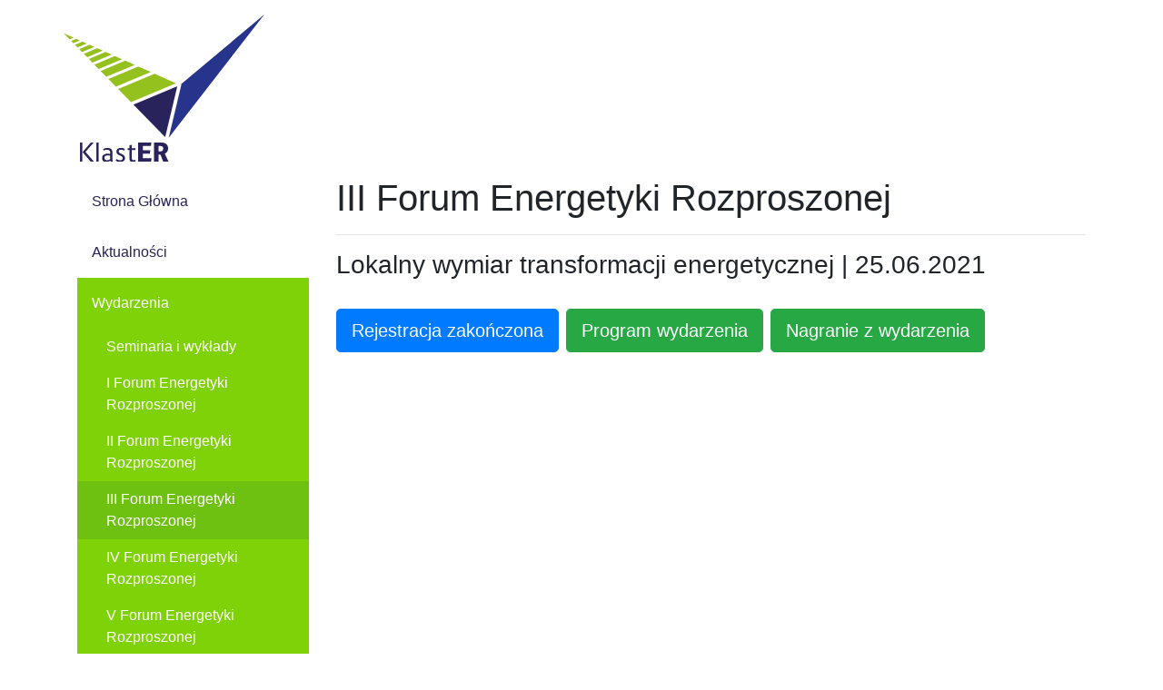

--- FILE ---
content_type: text/html; charset=utf-8
request_url: https://www.er.agh.edu.pl/wydarzenia/iii-forum-energetyki-rozproszonej/
body_size: 15353
content:

<!doctype html>
<html lang="pl">
<head>
    <!-- Global site tag (gtag.js) - Google Analytics -->
    <script async src="https://www.googletagmanager.com/gtag/js?id=UA-158531824-1"></script>
    <script>
        window.dataLayer = window.dataLayer || [];

        function gtag() {
            dataLayer.push(arguments);
        }

        gtag('js', new Date());
        gtag('config', 'UA-158531824-1');
    </script>
    <title>III Forum Energetyki Rozproszonej</title>
    <meta charset="UTF-8">
    
    <meta name="viewport" content="width=device-width,initial-scale=1">

    <link rel="stylesheet" href="https://cdnjs.cloudflare.com/ajax/libs/twitter-bootstrap/4.3.1/css/bootstrap.min.css"
          integrity="sha256-YLGeXaapI0/5IgZopewRJcFXomhRMlYYjugPLSyNjTY=" crossorigin="anonymous"/>
    <link type="text/css" rel="stylesheet" href="/static/css/local.css">

    

</head>
<body>

<div class="container">
    <div class="row site-header">
        <a href="/">
            <img src="/static/images/logo_klaster.svg" alt="" aria-hidden="true">
        </a>
    </div>
    
    <div class="row">
        <div class="sidebar col-12 col-md-3">
            <ul class="nav">
                


<li class="child">
	<a href="/">Strona Główna</a>
	
</li>

<li class="child">
	<a href="/aktualnosci/">Aktualności</a>
	
</li>

<li class="child ancestor">
	<a href="/wydarzenia/">Wydarzenia</a>
	
	<ul>
		


<li class="child sibling">
	<a href="/wydarzenia/seminaria/">Seminaria i wykłady</a>
	
</li>

<li class="child sibling">
	<a href="/wydarzenia/forum-energetyki-rozproszonej/">I Forum Energetyki Rozproszonej</a>
	
</li>

<li class="child sibling">
	<a href="/wydarzenia/ii-forum-energetyki-rozproszonej/">II Forum Energetyki Rozproszonej</a>
	
</li>

<li class="child selected">
	<a href="/wydarzenia/iii-forum-energetyki-rozproszonej/">III Forum Energetyki Rozproszonej</a>
	
</li>

<li class="child sibling">
	<a href="/wydarzenia/iv-forum-energetyki-rozproszonej/">IV Forum Energetyki Rozproszonej</a>
	
</li>

<li class="child sibling">
	<a href="/wydarzenia/v-forum-energetyki-rozproszonej/">V Forum Energetyki Rozproszonej</a>
	
</li>

	</ul>
	
</li>

<li class="child">
	<a href="/projekt-klaster/">Projekt KlastER</a>
	
	<ul>
		


<li class="child">
	<a href="/projekt-klaster/partnerzy-projektu/">Partnerzy projektu</a>
	
</li>

<li class="child">
	<a href="/projekt-klaster/media-o-projekcie/">Media o projekcie</a>
	
</li>

<li class="child">
	<a href="/projekt-klaster/badania-ankietowe/">Badania ankietowe</a>
	
</li>

<li class="child">
	<a href="/projekt-klaster/studia-podyplomowe/">Studia podyplomowe</a>
	
</li>

<li class="child">
	<a href="/projekt-klaster/krajowy-raport-benchmarkingowy/">Krajowy Raport Benchmarkingowy</a>
	
</li>

<li class="child">
	<a href="/projekt-klaster/raporty-publikacje/">Raporty i publikacje</a>
	
</li>

	</ul>
	
</li>

<li class="child">
	<a href="https://www.energetyka-rozproszona.pl/strategia/">Strategia</a>
	
</li>

<li class="child">
	<a href="/piknik-oze/">Piknik OZE</a>
	
</li>

<li class="child">
	<a href="/kontakt/">Kontakt</a>
	
</li>

            </ul>
        </div>
        <div class="content col-12 col-md-9">
            <h1>III Forum Energetyki Rozproszonej</h1>

<hr>
<h3>Lokalny wymiar transformacji energetycznej | 25.06.2021</h3>

<p><br>
<a class="btn btn-primary btn-lg" href="https://app.evenea.pl/event/iiiforumenergetykirozproszonej/">Rejestracja zakończona</a>  <a class="btn btn-success btn-lg" href="https://www.energetyka-rozproszona.pl/wydarzenia/iii-forum-energetyki-rozproszonej-lokalny-wymiar-transformacji-energetycznej/#IIIFER_Program">Program wydarzenia</a>  <a class="btn btn-success btn-lg" href="https://www.youtube.com/watch?v=JjqklDAuuQg&amp;feature=emb_title">Nagranie z wydarzenia</a>  </p>

<p> </p>


<div class="djangocms-video-plugin">
    
        
        <iframe src="//www.youtube.com/embed/Hh6GSJxUMv4"  frameborder="0" allowfullscreen="true"></iframe>
        
            
        
    
</div>




<p> </p>

<h4><strong>O III Forum Energetyki Rozproszonej</strong><br>
 </h4>

<p><strong>25 czerwca 2021 r. w murach Akademii Górniczo-Hutniczej w Krakowie odbyło się III Forum Energetyki Rozproszonej „Lokalny wymiar transformacji energetycznej”. To kolejne istotne wydarzenie organizowane w ramach projektu „Rozwój energetyki rozproszonej w klastrach energii (KlastER)” współfinansowanego przez NCBiR.</strong></p>

<p>Ze względu na sytuację epidemiczną konferencja odbywała się w formule hybrydowej. Większość prelegentów i panelistów osobiście zgromadziła się w Centrum Ceramiki AGH, a ci, którzy tego dnia nie mogli przyjechać do Krakowa, zabrali głos za pośrednictwem połączenia wideo. Wśród zaproszonych gości znaleźli się przedstawiciele rządu, pracownicy administracji samorządowej, naukowcy, osoby związane z różnymi sektorami gospodarki oraz liderzy lokalnych inicjatyw energetycznych. Dzięki transmisji w Internecie każdy zainteresowany mógł wziąć udział w obradach. Wiele osób aktywnie skorzystało z tej możliwości, czego dowodem były liczne pytania i komentarze do wypowiedzi prelegentów przesyłane za pośrednictwem czatu.</p>

<p>Wątki poszczególnych wystąpień i dyskusji dotyczyły głównie opracowywanej właśnie Strategii rozwoju energetyki rozproszonej w Polsce. Debatowano o jej uwarunkowaniach prawnych, ekonomicznych, technicznych i społecznych. Prezentowano dobre praktyki i efekty projektów pilotażowych. Zastanawiano się, jakimi mechanizmami można lokalnie wspierać rozwój energetyki rozproszonej.</p>

<p>Forum otworzył rektor Akademii Górniczo-Hutniczej prof. Jerzy Lis, który przywitał uczestników i podkreślił znaczenie projektu KlastER, mówiąc że: „energetyka rozproszona to w tej chwili krew gospodarki – najważniejszy sektor, który w najbliższej przyszłości będzie nadawał kierunki rozwoju wielu branżom”. Gospodarz wydarzenia zadeklarował także, że celem AGH jest uzyskanie samowystarczalności energetycznej dla kampusu uczelni do 2030 roku. Następnie odczytano listy prezesa Rady Ministrów Mateusza Morawieckiego oraz wiceprezesa Rady Ministrów, ministra rozwoju, pracy i technologii Jarosława Gowina.</p>

<p>Pierwsza sesja forum była poświęcona wystąpieniom o charakterze programowym. Rozpoczął ją minister klimatu i środowiska Michał Kurtyka, który podkreślał, że jesteśmy świadkami przejścia od rewolucji technologicznej do rewolucji konsumenckiej, o jeszcze większym potencjale ekonomicznym, gospodarczym i społecznym. Jego zdaniem w tym procesie najlepiej odnajdą się państwa, których gospodarki cechują się elastycznością. Kurtyka zdradził, że celem Ministerstwa Klimatu i Środowiska jest sprawienie, „by to Polska była największym beneficjentem zmian, i żeby to z Polski mogły wyjść nowe modele transformacji energetycznej, nowe modele biznesowe, przemysłowe, innowacyjne”.</p>

<p>Wiceminister klimatu i środowiska Ireneusz Zyska kontynuował wizję swojego przedmówcy. W swoim wystąpieniu zarysował cel polityki rządu w zakresie energetyki odnawialnej: „Dzisiaj, kiedy ten rynek już dojrzał, jest ogromne zainteresowanie i większa świadomość społeczna, musimy zbudować w sposób zaplanowany nowy system elektroenergetyczny o stabilnych fundamentach, który pozwoli na rozwój wszystkich branż odnawialnych energii w długim horyzoncie czasowym, do roku 2040”. O tym, jak ważne dla energetyki rozproszonej są rozwiązania systemowe, przekonywała także wiceminister rozwoju, pracy i technologii Anna Kornecka. „Budujemy nowe formy współpracy w ramach koncepcji prosumenta zbiorowego, prosumenta wirtualnego. Chodzi o to (…) aby system samodzielnego wytwarzania nieemisyjnej energii stał się częścią świadomości i kultury naszego kraju, a nie był związany wyłącznie z osobami, które po prostu chcą płacić niższe rachunki za prąd. To ma być systemowa, kulturowa rewolucja” – zaznaczała.</p>

<p>Prezes Urzędu Regulacji Energetyki Rafał Gawin poparł postulaty zgłaszane przez przedmówców i dodał, że kluczem do sukcesu w zakresie rozwoju OZE w Polsce jest zarządzanie energią. „Nie wspierajmy wyłącznie produkcji megawatów, ale zastanówmy się, jak najbardziej efektywnie wykorzystać megawatogodziny, które są produkowane z tych megawatów. Poszukajmy odpowiedzi na pytanie, jak to zrobić w najbardziej efektywny sposób – kosztowo, technicznie, technologicznie i biznesowo” – przekonywał. W  drugiej części swojego wystąpienia prezes Gawin podkreślił również, że dla systemu bardziej korzystna jest mniejsza niż większa liczba regulacji, a dobrym narzędziem do poszukiwania skutecznych modeli biznesowych są piaskownice regulacyjne.</p>

<p>Sesję wystąpień programowych zamknął prof. Maciej Chorowski, prezes Narodowego Funduszu Ochrony Środowiska i  Gospodarki Wodnej. Jego wypowiedź dotyczyła konkretnych okoliczności rozwoju energetyki rozproszonej w Polsce, w zakresie planów rządowych i polityki finansowej. Chorowski potwierdził konieczność wprowadzania rozwiązań systemowych. Jego zdaniem należy odejść od stymulacji rynkowych (jak to jest np. w dotychczasowej formie programu Mój Prąd), które doprowadziły do powstania wielu indywidualnych, prywatnych inwestycji OZE. „Uważamy, że nowy system rozliczeń powinien dać prosumentom możliwość niezauważenia strat po swojej stronie, a jednocześnie ten prosument powinien być coraz bardziej przyjazny pod względem technologicznym dla systemu” – przekonywał prezes NFOŚiGW i zapowiedział wdrażanie programu Mój Prąd  4, którego niezbędnym elementem pozostaną instalacje fotowoltaiczne, ale główny nacisk będzie położony na tworzenie magazynów energii i rozwijanie systemów zarządzania energią.</p>

<p>W ramach kolejnych sesji przedstawiciele podmiotów, których bezpośrednio dotyczy transformacja energetyczna wskazywali na uwarunkowania i przedstawiali własne rekomendacje dla rozwoju energetyki rozproszonej. W tej roli wystąpili m.in.: Barbara Adamska – prezes Polskiego Stowarzyszenia Magazynowania Energii, Piotr Czopek – dyrektor w  Polskim Stowarzyszeniu Energetyki Wiatrowej, Albert Gryszczuk – prezes Krajowej Izby Klastrów Energii, Henryk Kaliś – prezes zarządu Izby Energetyki Przemysłowej i Odbiorców Energii, Paweł Lachman – prezes zarządu Polskiej Organizacji Rozwoju Technologii Pomp Ciepła PORT PC, Janusz Starościk – prezes zarządu Stowarzyszenia Producentów i Importerów Urządzeń Grzewczych oraz Robert Zasina – prezes zarządu Tauron Dystrybucja i prezes zarządu Polskiego Towarzystwa Przesyłu i Rozdziału Energii Elektrycznej.</p>

<p>W sesji podsumowującej wzięli udział Maciej Chorowski – prezes Narodowego Funduszu Ochrony Środowiska i Gospodarki Wodnej, Wojciech Kamieniecki – dyrektor Narodowego Centrum Badań i Rozwoju, Przemysław Hofman – dyrektor Departamentu Gospodarki Niskoemisyjnej w Ministerstwie Rozwoju, Pracy i Technologii oraz Marcin Ścigan – dyrektor Departamentu Odnawialnych Źródeł Energii w Ministerstwie Klimatu i Środowiska. Dyskusję moderował Karol Wawrzyniak z Narodowego Centrum Badań Jądrowych. Specjaliści odpowiadali na liczne pytania zadawane przez uczestników forum – zarówno na sali, jak i za pośrednictwem czatu internetowego.</p>

<p><a href="https://www.prezydent.pl/download/gfx/prezydent/pl/defaultaktualnosci/5389/591/1/list_pad_konferencja_tozsamosc_konstytucyjna.pdf" title="List Prezydenta RP do uczestników konferencji „Tożsamość konstytucyjna” [PDF]"><img alt="List Prezydenta RP do uczestników konferencji „Tożsamość konstytucyjna” [PDF]" src="https://www.prezydent.pl/szablony/prezydent/images/mimetypes/pdf.gif"></a><strong> <a href="/media/filer_public/c8/0a/c80ac4ef-6a8f-4f33-860f-8d8abc2fcd09/iii_fer_prezes_rady_ministrow.pdf"
     target="_blank"
    
    >
    
        List Prezesa Rady Ministrów do Rektora AGH w Krakowie oraz uczestników III FER.pdf
    
    
</a>


</strong></p>

<p><a href="https://www.prezydent.pl/download/gfx/prezydent/pl/defaultaktualnosci/5389/591/1/list_pad_konferencja_tozsamosc_konstytucyjna.pdf" title="List Prezydenta RP do uczestników konferencji „Tożsamość konstytucyjna” [PDF]"><img alt="List Prezydenta RP do uczestników konferencji „Tożsamość konstytucyjna” [PDF]" src="https://www.prezydent.pl/szablony/prezydent/images/mimetypes/pdf.gif"></a><strong> <a href="/media/filer_public/19/8d/198dc19b-51aa-4f76-89b0-6df9dce18306/iii_fer_list_wicepremiera.pdf"
     target="_blank"
    
    >
    
        List Wiceprezesa Rady Ministrów i Ministra Rozwoju, Pracy i Technologii do uczestników III FER.pdf
    
    
</a>


</strong></p>

<p> </p>

<p><strong>📄 <a href="/media/filer_public/e7/e4/e7e488a8-b0e1-4ee4-8c17-d60758005bde/fer3-program_final-22062021.pdf"
    
    
    >
    
        Program III Forum Energetyki Rozproszonej
    
    
        <span>223,0 KB</span>
    
</a>


</strong></p>

<p><a data-ved="2ahUKEwjjhumc7LrxAhVjsYsKHe2yCloQFjAAegQIBBAD" href="https://emojipedia.org/desktop-computer/">🖥️</a> <strong><a href="https://www.energetyka-rozproszona.pl/wydarzenia/iii-forum-energetyki-rozproszonej-lokalny-wymiar-transformacji-energetycznej/">Prezentacje multimedialne z wydarzenia</a></strong></p>

<p>▶️ <strong><a href="https://youtu.be/JjqklDAuuQg">Nagranie z wydarzenia</a></strong></p>

<p>📌 <strong><a href="/media/filer_public/eb/51/eb5183b3-ea98-40c5-8eee-e4fc3c47a992/klauzula_informacyjna_-_iiifer.pdf"
    
    
    >
    
        INFORMACJA ADMINISTRATORA O PRZETWARZANIU DANYCH OSOBOWYCH
    
    
        <span>136,2 KB</span>
    
</a>


</strong></p>

<p> </p>
        </div>
    </div>

    <div class="footer pt-4 pb-4">
        <div class="row">
            <div class="col-12 col-xl-6 footer-logo-row">
                <a href="https://www.agh.edu.pl/" target="_blank" title="Akademia Górniczo-Hutniczo im. Stanisława Staszica w Krakowie">
                    <img src="/static/images/agh_logo.svg" alt="" aria-hidden="true">
                </a>
                <a href="https://www.gov.pl/web/rozwoj-praca-technologia/" target="_blank" title="Ministerstwo Rozwoju i Technologii" class="mrt-logo">
                    <img src="/static/images/mrt_logo.png" alt="" aria-hidden="true">
                </a>
                <a href="https://www.ncbj.gov.pl/" target="_blank" title="Narodowe Centrum Badań Jądrowych" class="ncbj-logo">
                    <img src="/static/images/ncbj_logo2.svg" alt="" aria-hidden="true">
                </a>
                <a href="https://www.ncbr.gov.pl/" target="_blank" title="Narodowe Centrum Badań i Rozwoju" class="ncbr-logo">
                    <img src="/static/images/ncbr_logo_new.png" alt="" aria-hidden="true">
                </a>
            </div>
            <div class="col-12 col-xl-6 footer-description text-center mt-3 mt-xl-0">
                Projekt współfinansowany ze środków Narodowego Centrum Badań i Rozwoju
                w ramach programu badań naukowych i prac rozwojowych
                Społeczny i gospodarczy rozwój Polski w warunkach globalizujących się rynków
                GOSPOSTRATEG / umowa nr Gospostrateg1/385085/21/NCBR/19
            </div>
        </div>
    </div>
</div>



</body>
</html>


--- FILE ---
content_type: text/css
request_url: https://www.er.agh.edu.pl/static/css/local.css
body_size: 2494
content:
a {
  color: #3446bb;
}

.nav {
  padding-left: 0;
}

.site-header {
  padding: 1rem 0;
}

.main-page-row [class*=col] {
  padding: 0;
}

.nav li {
  display: inline;
  list-style-type: none;
  padding-right: 20px;
}

.footer .footer-logo-row {
  display: flex;
  flex-wrap: wrap;
  align-items: center;
  justify-content: space-between;
}

@media (max-width: 554px) {
  .footer .footer-logo-row {
    flex-direction: column;
  }
  .footer .footer-logo-row a {
    margin-bottom: .5rem;
  }
}

.footer img {
  height: 75px;
}

.footer .mrt-logo img {
  width: 150px;
  height: auto;
}

.footer .ncbj-logo img {
  width: auto;
  height: 50px;
}
.footer .ncbr-logo img {
  width: 150px;
  height: auto;
}

.placeholder-main-page {
  background: #FAEBD7;
  border: 1px dashed #8b0000;
  height: 300px;
}

.image-holder.background-image-holder img {
  width: 100%;
}

.image-holder.align-left {
  text-align: left;
}

.default-image-holder.align-left img {
  float: left;
}

.default-image-holder.align-right img {
  float: right;
}

.image-holder.align-right {
  text-align: right;
}

.image-holder.align-center {
  text-align: center;
}

/* SIDEBAR MENU */

.sidebar > ul.nav {
  display: flex;
  flex-direction: column;
  justify-content: center;
  align-items: center;
  list-style-type: none;
}

.sidebar > ul.nav li {
  display: block;
  width: 100%;
  text-align: left;
  padding: 0;
}

.sidebar > ul.nav li {
  background-color: transparent;
}

.sidebar > ul.nav li a {
  display: inline-block;
  color: #29235c;
  padding: 1rem;
}

.sidebar > ul.nav ul li.child a {
  padding-top: .5rem;
  padding-bottom: .5rem;
}

.sidebar > ul.nav li.ancestor {
  background-color: #7fd108;
}

.sidebar > ul.nav li.selected {
  background-color: #6ec110;
}

.sidebar > ul.nav li.ancestor a,
.sidebar > ul.nav li.selected a {
  color: #fff;
}

.sidebar > ul.nav li ul {
  list-style-type: none;
  padding-left: 0;
}

.sidebar > ul.nav li ul a {
  padding-left: 2rem;
}

.sidebar > ul.nav li.selected ul {
  background-color: #7fd108;
}

/* ARTICLES */

article.article > h2 {
  font-size: 1.25rem;
}

.article-pagination ul {
  list-style: none;
  display: flex;
  flex-direction: row;
  margin-top: 3rem;
  padding-left: 0;
}

.article-pagination ul li:first-child {
  padding-left: 0;
}

.article-pagination ul li {
  padding: .5rem 1rem;
}

.article-navigation-links {
  margin-top: 2rem;
}

.article-navigation-links a {
  padding: .5rem;
}

.article-navigation-links a:first-child {
  padding-left: 0;
}

iframe.djangocms-video-plugin,
.djangocms-video-plugin > iframe {
  width: 100%;
  height: calc(10vw + 30vh);
}


--- FILE ---
content_type: image/svg+xml
request_url: https://www.er.agh.edu.pl/static/images/agh_logo.svg
body_size: 4308
content:
<?xml version="1.0" encoding="UTF-8" standalone="no"?>
<svg
   xmlns:dc="http://purl.org/dc/elements/1.1/"
   xmlns:cc="http://creativecommons.org/ns#"
   xmlns:rdf="http://www.w3.org/1999/02/22-rdf-syntax-ns#"
   xmlns:svg="http://www.w3.org/2000/svg"
   xmlns="http://www.w3.org/2000/svg"
   viewBox="0 0 84.09333 163.25333"
   height="163.25333"
   width="84.09333"
   xml:space="preserve"
   id="svg2"
   version="1.1"><metadata
     id="metadata8"><rdf:RDF><cc:Work
         rdf:about=""><dc:format>image/svg+xml</dc:format><dc:type
           rdf:resource="http://purl.org/dc/dcmitype/StillImage" /></cc:Work></rdf:RDF></metadata><defs
     id="defs6" /><g
     transform="matrix(1.3333333,0,0,-1.3333333,0,163.25333)"
     id="g10"><g
       transform="scale(0.1)"
       id="g12"><path
         id="path14"
         style="fill:#231f20;fill-opacity:1;fill-rule:nonzero;stroke:none"
         d="m 127.328,4.32422 h 52.926 c 0,0 -58.57,164.68778 -58.59,164.72678 -6.574,18.527 -20.762,21.379 -25.3124,21.379 H 45.2109 c 7.8477,-6.407 10.5586,-10.594 10.5586,-17.024 0,-3.906 -0.8672,-6.894 -5.1328,-19.519 L 0,4.31641 H 34.582 L 49.8828,50.7109 H 111.609 Z M 101.84,79.5313 H 59.3906 l 20.9297,63.4957 z" /><path
         id="path16"
         style="fill:#231f20;fill-opacity:1;fill-rule:nonzero;stroke:none"
         d="m 341.898,30.6914 v 59.3672 c 0,11.3594 -2.41,17.1684 -10.472,24.3554 l 38.219,-0.012 c 11.804,0 21.933,-9.566 21.933,-21.6481 V 8.50391 C 372.906,3.01563 353.969,0 336.684,0 270.523,0 228.59,38.5859 228.59,95.6719 c 0,55.7341 42.019,99.1641 109.004,99.1641 15.242,0 29.715,-2.668 42.84,-7.426 v -37.242 c -11.758,7.75 -26.641,12.391 -42.84,12.391 -32.117,0 -57.406,-22.141 -57.406,-63.0395 0,-43.3672 19.16,-69.9297 49.906,-69.9297 3.851,0 7.683,0.2735 11.804,1.1016" /><path
         id="path18"
         style="fill:#231f20;fill-opacity:1;fill-rule:nonzero;stroke:none"
         d="m 524.098,166.387 c 0,13.281 -10.481,24.043 -23.399,24.043 h -37.043 c 8.067,-7.18 10.481,-13 10.481,-24.344 V 4.31641 h 49.961 V 82.5664 h 56.824 V 4.31641 h 49.824 V 189.883 h -49.824 v -75.754 h -56.824 v 52.258" /><path
         id="path20"
         style="fill:#b01028;fill-opacity:1;fill-rule:nonzero;stroke:none"
         d="m 449.781,314.5 c 41.367,28.438 77.547,72.383 77.559,165.441 v 558.339 h 41.348 V 479.941 c 0,-103.398 -51.692,-144.757 -118.907,-165.441" /><path
         id="path22"
         style="fill:#b01028;fill-opacity:1;fill-rule:nonzero;stroke:none"
         d="m 483.414,314.5 c 38.777,18.098 105.977,51.699 105.977,165.441 v 558.339 h 41.355 V 479.941 C 630.746,340.352 522.191,319.676 483.414,314.5" /><path
         id="path24"
         style="fill:#b01028;fill-opacity:1;fill-rule:nonzero;stroke:none"
         d="m 423.93,314.5 c 30.871,31.035 41.359,93.059 41.359,175.785 v 547.995 h 41.367 V 479.941 c 0,-92.785 -31.015,-139.589 -82.726,-165.441" /><path
         id="path26"
         style="fill:#231f20;fill-opacity:1;fill-rule:nonzero;stroke:none"
         d="m 222.32,1224.4 c 41.364,-28.44 77.543,-72.38 77.547,-165.44 V 417.91 h 41.36 v 641.05 c 0,103.4 -51.7,144.76 -118.907,165.44" /><path
         id="path28"
         style="fill:#231f20;fill-opacity:1;fill-rule:nonzero;stroke:none"
         d="m 255.945,1224.4 c 38.774,-18.1 105.985,-51.7 105.985,-165.44 V 417.91 h 41.347 v 641.05 c 0,139.58 -108.558,160.27 -147.332,165.44" /><path
         id="path30"
         style="fill:#231f20;fill-opacity:1;fill-rule:nonzero;stroke:none"
         d="m 196.469,1224.4 c 30.859,-31.02 41.359,-93.06 41.359,-175.77 V 417.898 l 41.36,0.012 v 641.05 c 0,92.78 -31.02,139.58 -82.719,165.44" /><path
         id="path32"
         style="fill:#006b3b;fill-opacity:1;fill-rule:nonzero;stroke:none"
         d="m 191.305,314.5 c -41.364,28.438 -77.539,72.383 -77.551,165.441 V 1038.28 H 72.3984 V 479.941 c 0,-103.398 51.6956,-144.757 118.9066,-165.441" /><path
         id="path34"
         style="fill:#006b3b;fill-opacity:1;fill-rule:nonzero;stroke:none"
         d="M 157.676,314.5 C 118.902,332.598 51.6953,366.199 51.6953,479.941 V 1038.28 H 10.3359 V 479.941 C 10.3359,340.352 118.902,319.676 157.676,314.5" /><path
         id="path36"
         style="fill:#006b3b;fill-opacity:1;fill-rule:nonzero;stroke:none"
         d="m 217.152,314.5 c -30.863,31.035 -41.359,93.059 -41.359,175.785 V 1038.28 H 134.434 V 479.941 c 0,-92.785 31.019,-139.589 82.718,-165.441" /></g></g></svg>

--- FILE ---
content_type: image/svg+xml
request_url: https://www.er.agh.edu.pl/static/images/logo_klaster.svg
body_size: 7201
content:
<?xml version="1.0" encoding="UTF-8" standalone="no"?>
<!-- Generator: Adobe Illustrator 16.0.3, SVG Export Plug-In . SVG Version: 6.00 Build 0)  -->

<svg
   xmlns:dc="http://purl.org/dc/elements/1.1/"
   xmlns:cc="http://creativecommons.org/ns#"
   xmlns:rdf="http://www.w3.org/1999/02/22-rdf-syntax-ns#"
   xmlns:svg="http://www.w3.org/2000/svg"
   xmlns="http://www.w3.org/2000/svg"
   xmlns:xlink="http://www.w3.org/1999/xlink"
   xmlns:sodipodi="http://sodipodi.sourceforge.net/DTD/sodipodi-0.dtd"
   xmlns:inkscape="http://www.inkscape.org/namespaces/inkscape"
   version="1.1"
   id="Warstwa_1"
   x="0px"
   y="0px"
   width="221.175"
   height="161.515"
   viewBox="0 0 221.175 161.51499"
   enable-background="new 0 0 841.89 595.28"
   xml:space="preserve"
   sodipodi:docname="logo_klastER.svg"
   inkscape:version="0.92.3 (2405546, 2018-03-11)"><metadata
   id="metadata63"><rdf:RDF><cc:Work
       rdf:about=""><dc:format>image/svg+xml</dc:format><dc:type
         rdf:resource="http://purl.org/dc/dcmitype/StillImage" /><dc:title></dc:title></cc:Work></rdf:RDF></metadata><defs
   id="defs61" /><sodipodi:namedview
   pagecolor="#ffffff"
   bordercolor="#666666"
   borderopacity="1"
   objecttolerance="10"
   gridtolerance="10"
   guidetolerance="10"
   inkscape:pageopacity="0"
   inkscape:pageshadow="2"
   inkscape:window-width="1920"
   inkscape:window-height="1137"
   id="namedview59"
   showgrid="false"
   inkscape:zoom="1.1213358"
   inkscape:cx="101.82231"
   inkscape:cy="78.882745"
   inkscape:window-x="-8"
   inkscape:window-y="-8"
   inkscape:window-maximized="1"
   inkscape:current-layer="Warstwa_1" />
<polygon
   points="532.175,216.766 441.041,292.46 426.866,351.774 "
   id="polygon2"
   style="fill:#27348b"
   transform="translate(-311,-216.766)" />
<polygon
   points="342.753,269.445 363.971,260.623 357.341,257.692 338.779,265.411 "
   id="polygon4"
   style="fill:#95c11f"
   transform="translate(-311,-216.766)" />
<polygon
   points="336.525,248.491 331.794,246.4 323.465,249.864 326.3,252.743 "
   id="polygon6"
   style="fill:#95c11f"
   transform="translate(-311,-216.766)" />
<polygon
   points="328.165,254.636 331.358,257.876 344.961,252.221 339.634,249.865 "
   id="polygon8"
   style="fill:#95c11f"
   transform="translate(-311,-216.766)" />
<polygon
   points="349.671,276.47 375.514,265.725 367.461,262.166 344.846,271.569 "
   id="polygon10"
   style="fill:#95c11f"
   transform="translate(-311,-216.766)" />
<polygon
   points="333.223,259.769 336.915,263.519 354.231,256.318 348.072,253.595 "
   id="polygon12"
   style="fill:#95c11f"
   transform="translate(-311,-216.766)" />
<polygon
   points="311,237.209 317.639,243.949 322.075,242.104 "
   id="polygon14"
   style="fill:#95c11f"
   transform="translate(-311,-216.766)" />
<polygon
   points="329.002,245.166 324.868,243.338 319.313,245.648 321.792,248.165 "
   id="polygon16"
   style="fill:#95c11f"
   transform="translate(-311,-216.766)" />
<polygon
   points="351.764,278.594 358.045,284.972 389.482,271.899 379.003,267.268 "
   id="polygon18"
   style="fill:#95c11f"
   transform="translate(-311,-216.766)" />
<polygon
   points="436.305,295.231 387.956,315.336 422.979,350.894 "
   id="polygon20"
   style="fill:#29235c"
   transform="translate(-311,-216.766)" />
<polygon
   points="371.173,298.298 385.235,312.574 434.84,291.948 411.381,281.579 "
   id="polygon22"
   style="fill:#95c11f"
   transform="translate(-311,-216.766)" />
<polygon
   points="360.347,287.308 368.662,295.749 407.192,279.728 393.322,273.597 "
   id="polygon24"
   style="fill:#95c11f"
   transform="translate(-311,-216.766)" />
<rect
   x="18.078003"
   y="140.131"
   width="2.552"
   height="20.985001"
   id="rect26"
   style="fill:#29235c" />
<polygon
   points="340.904,377.884 344.562,377.884 335.062,367.163 344.167,356.885 341.02,356.885 331.915,367.391 "
   id="polygon28"
   style="fill:#29235c"
   transform="translate(-311,-216.766)" />
<rect
   x="36.114014"
   y="140.118"
   width="2.4960001"
   height="20.999001"
   id="rect30"
   style="fill:#29235c" />
<g
   id="g44"
   transform="translate(-311,-216.766)">
	<defs
   id="defs33">
		<rect
   id="SVGID_1_"
   x="311"
   y="216.76601"
   width="221.175"
   height="161.515" />
	</defs>
	<clipPath
   id="SVGID_2_">
		<use
   xlink:href="#SVGID_1_"
   overflow="visible"
   id="use35"
   style="overflow:visible"
   x="0"
   y="0"
   width="100%"
   height="100%" />
	</clipPath>
	<path
   clip-path="url(#SVGID_2_)"
   d="m 362.343,375.217 c -1.305,0.767 -2.382,1.078 -3.488,1.078 -1.815,0 -2.836,-0.879 -2.836,-2.808 0,-1.701 1.361,-2.439 3.459,-2.439 1.22,0 2.071,0.058 2.865,0.199 z m 2.864,2.666 c -0.312,-1.53 -0.369,-2.324 -0.369,-3.829 v -4.621 c 0,-0.993 0,-1.702 -0.028,-2.354 -0.142,-2.751 -2.127,-4.339 -5.388,-4.339 -1.645,0 -3.262,0.396 -4.878,1.276 l 0.709,1.645 c 1.248,-0.652 2.581,-0.936 3.63,-0.936 2.524,0 3.46,1.248 3.46,3.177 v 1.559 c -0.794,-0.198 -1.787,-0.34 -2.723,-0.34 -3.573,0 -6.154,1.531 -6.154,4.594 0,3.488 1.985,4.566 4.424,4.566 1.475,0 2.78,-0.397 4.509,-1.588 l 0.369,1.503 z"
   id="path38"
   inkscape:connector-curvature="0"
   style="fill:#29235c" />
	<path
   clip-path="url(#SVGID_2_)"
   d="m 373.29,378.28 c 3.006,0 5.445,-1.475 5.445,-4.367 0,-2.523 -1.673,-3.574 -4.169,-4.65 -1.843,-0.794 -2.864,-1.418 -2.864,-2.694 0,-1.22 0.822,-1.844 2.354,-1.844 1.531,0 2.637,0.369 3.601,1.021 l 0.823,-1.758 c -1.135,-0.823 -2.468,-1.248 -4.282,-1.248 -3.177,0 -5.02,1.617 -5.02,4.055 0,2.298 1.645,3.375 3.8,4.283 2.552,1.049 3.205,1.646 3.205,3.063 0,1.304 -0.936,2.154 -2.723,2.154 -1.616,0 -2.949,-0.511 -4.112,-1.333 l -1.049,1.646 c 1.247,1.133 2.864,1.672 4.991,1.672"
   id="path40"
   inkscape:connector-curvature="0"
   style="fill:#29235c" />
	<path
   clip-path="url(#SVGID_2_)"
   d="m 390.021,375.898 c -0.709,0.255 -1.219,0.34 -1.702,0.34 -1.729,0 -2.212,-0.709 -2.212,-3.148 v -8.082 h 3.999 l 0.255,-1.872 h -4.254 v -3.686 l -2.495,0.396 v 3.289 h -2.127 v 1.872 h 2.127 v 7.941 c 0,0.794 0,1.559 0.057,2.325 0.141,1.701 1.191,3.006 3.544,3.006 1.333,0 2.354,-0.313 3.262,-0.767 z"
   id="path42"
   inkscape:connector-curvature="0"
   style="fill:#29235c" />
</g>
<polygon
   points="407.377,377.883 407.944,374.026 398.387,374.026 398.387,369.12 406.016,369.12 406.583,365.263 398.387,365.263 398.387,360.754 407.178,360.754 407.745,356.897 393.169,356.897 393.169,377.883 "
   id="polygon46"
   style="fill:#29235c"
   transform="translate(-311,-216.766)" />
<g
   id="g56"
   transform="translate(-311,-216.766)">
	<defs
   id="defs49">
		<rect
   id="SVGID_3_"
   x="311"
   y="216.76601"
   width="221.175"
   height="161.515" />
	</defs>
	<clipPath
   id="SVGID_4_">
		<use
   xlink:href="#SVGID_3_"
   overflow="visible"
   id="use51"
   style="overflow:visible"
   x="0"
   y="0"
   width="100%"
   height="100%" />
	</clipPath>
	<path
   clip-path="url(#SVGID_4_)"
   d="m 420.82,363.59 c 0,1.617 -0.823,2.893 -2.439,2.893 h -2.638 v -5.729 h 2.156 c 1.843,0 2.921,0.85 2.921,2.836 m 5.387,-0.113 c 0,-4.254 -2.92,-6.182 -5.841,-6.438 -1.475,-0.142 -2.467,-0.142 -4.055,-0.142 h -5.786 v 20.986 h 5.218 v -7.714 h 1.986 l 3.119,7.714 h 5.842 l -4.14,-8.82 c 2.212,-1.02 3.657,-3.035 3.657,-5.586"
   id="path54"
   inkscape:connector-curvature="0"
   style="fill:#29235c" />
</g>
</svg>

--- FILE ---
content_type: image/svg+xml
request_url: https://www.er.agh.edu.pl/static/images/ncbj_logo2.svg
body_size: 21643
content:
<?xml version="1.0" encoding="UTF-8" standalone="no"?>
<svg
   xmlns:dc="http://purl.org/dc/elements/1.1/"
   xmlns:cc="http://creativecommons.org/ns#"
   xmlns:rdf="http://www.w3.org/1999/02/22-rdf-syntax-ns#"
   xmlns:svg="http://www.w3.org/2000/svg"
   xmlns="http://www.w3.org/2000/svg"
   xmlns:sodipodi="http://sodipodi.sourceforge.net/DTD/sodipodi-0.dtd"
   xmlns:inkscape="http://www.inkscape.org/namespaces/inkscape"
   viewBox="0 0 438.60269 218.13466"
   height="218.13466"
   width="438.60269"
   xml:space="preserve"
   id="svg2"
   version="1.1"
   sodipodi:docname="ncbj_poziom_pl_cmyk_1_0.svg"
   inkscape:version="0.92.3 (2405546, 2018-03-11)"><sodipodi:namedview
     pagecolor="#ffffff"
     bordercolor="#666666"
     borderopacity="1"
     objecttolerance="10"
     gridtolerance="10"
     guidetolerance="10"
     inkscape:pageopacity="0"
     inkscape:pageshadow="2"
     inkscape:window-width="888"
     inkscape:window-height="480"
     id="namedview49"
     showgrid="false"
     inkscape:zoom="0.21024124"
     inkscape:cx="219.30136"
     inkscape:cy="109.068"
     inkscape:window-x="0"
     inkscape:window-y="0"
     inkscape:window-maximized="0"
     inkscape:current-layer="svg2" /><metadata
     id="metadata8"><rdf:RDF><cc:Work
         rdf:about=""><dc:format>image/svg+xml</dc:format><dc:type
           rdf:resource="http://purl.org/dc/dcmitype/StillImage" /></cc:Work></rdf:RDF></metadata><defs
     id="defs6"><clipPath
       id="clipPath20"
       clipPathUnits="userSpaceOnUse"><path
         id="path18"
         d="M 0,8418.9 H 5952.8 V 0 H 0 Z"
         inkscape:connector-curvature="0" /></clipPath></defs><g
     transform="matrix(1.3333333,0,0,-1.3333333,-177.55197,670.32665)"
     id="g10"><g
       transform="scale(0.1)"
       id="g12"><g
         id="g14"><g
           clip-path="url(#clipPath20)"
           id="g16"><path
             id="path22"
             style="fill:#e01546;fill-opacity:1;fill-rule:nonzero;stroke:none"
             d="m 2595.81,4209.47 c -24.88,25.78 -104.86,104.07 -180.45,156.37 211.33,-253.17 196.49,-401.67 165.16,-456.33 -29.83,-51.91 -101.27,-72.23 -200.18,-63.91 -0.45,-2.32 -16.62,-77.83 -26.17,-111.62 203.65,-48.65 352.25,-28.24 406.56,66.47 55.78,97.07 -13.47,251.76 -164.92,409.02 M 1980.73,4174 c 0,-14.69 11.92,-26.62 26.51,-26.62 14.68,0 26.52,11.93 26.52,26.62 0,14.79 -11.84,26.66 -26.52,26.66 -14.59,0 -26.51,-11.87 -26.51,-26.66 m 76.51,162.35 c 69.66,0 126.15,-56.88 126.15,-126.88 0,-70.08 -56.49,-126.95 -126.15,-126.95 -69.65,0 -126.1,56.87 -126.1,126.95 0,70 56.45,126.88 126.1,126.88 m -329.03,-187.84 c 150.33,-123.18 291.33,-208.95 492.56,-271.31 -10.84,-37.1 -33.5,-92.46 -34.3,-94.15 -346.36,127.4 -575.23,326.99 -669,426.42 -149.82,158.85 -220.72,311.89 -165,408.97 55.76,97.15 268.28,151.14 658.73,-20.67 -306.29,71.25 -436.95,-9.84 -467.38,-90.45 -58.85,-155.93 160.64,-339.31 184.39,-358.81"
             inkscape:connector-curvature="0" /><path
             id="path24"
             style="fill:#9e9c9d;fill-opacity:1;fill-rule:nonzero;stroke:none"
             d="m 2760.73,4618.45 c -55.7,97.14 -223.5,114.15 -434.53,60.78 -34.63,-8.78 -350.86,-82.22 -704.42,-371.06 15.24,-23.89 57.04,-69.65 64.26,-76.64 249.3,235.27 539.51,313.31 566.86,320.02 188.57,46.52 283.44,7.39 325.54,-39.4 79.99,-88.89 50.75,-235.95 46.04,-267.59 144.49,153.54 190.74,278.97 136.25,373.89 M 1747.12,3739.98 c -211.04,-53.44 -338.89,-36.7 -394.65,60.47 -54.17,94.33 -1.2,231.02 141.58,383.61 21.84,-25.6 55.96,-54.55 84.16,-77.11 -54.94,-80.84 -57.95,-148.87 -44.16,-207.3 22.5,-95.06 109.18,-143.98 213.07,-159.67"
             inkscape:connector-curvature="0" /><path
             id="path26"
             style="fill:#4d494a;fill-opacity:1;fill-rule:nonzero;stroke:none"
             d="m 2358.04,4534.33 c -1.27,-0.14 -30.25,0 -95.76,-17.13 92.93,-425.19 -33.13,-723.72 -43.53,-746.38 -38.07,-83.24 -100.89,-148.85 -169.13,-167.23 -165.24,-44.35 -257.89,253.41 -309.57,369.95 58.79,-430.17 205.08,-582.1 316.6,-582.1 111.47,0 209.98,137.62 269.55,348.25 -0.04,0.02 -0.09,0.05 -0.19,0.05 103.37,384.05 46.54,723.87 32.03,794.59 m -552.44,188.22 c 59.55,210.55 139.53,304.9 251.05,304.9 107.85,0 197.68,-112.3 257.76,-311.46 -28.64,-7.19 -112.8,-32.32 -112.91,-32.39 -41.92,83.91 -78.19,125.61 -131.5,149.54 -100.03,45 -200.5,-9.92 -264.4,-110.59"
             inkscape:connector-curvature="0" /><path
             id="path28"
             style="fill:#4d494a;fill-opacity:1;fill-rule:nonzero;stroke:none"
             d="m 3076.48,4902.27 59.46,-113.34 c 5.11,-10.05 7.54,-18.35 12.38,-27.9 h 1.07 c -1.34,15.08 -1.88,29.15 -1.88,42.24 v 99 h 34.43 v -185.72 h -44.11 l -56.77,106.56 c -2.95,5.79 -8.6,17.09 -13.44,29.15 h -1.08 c 1.34,-14.33 2.15,-28.65 2.15,-42.72 v -92.99 h -34.71 v 185.72 h 42.5"
             inkscape:connector-curvature="0" /><path
             id="path30"
             style="fill:#4d494a;fill-opacity:1;fill-rule:nonzero;stroke:none"
             d="m 3255.89,4779.13 h 72.1 l -24.75,56.3 c -4.31,9.79 -8.88,20.35 -11.03,30.16 -1.89,-9.81 -6.72,-20.11 -11.04,-29.92 z m 51.65,123.14 54.34,-109.82 c 5.39,-10.81 7.53,-22.62 7.53,-35.44 v -40.46 h -38.47 v 35.94 h -77.74 v -35.94 h -37.13 v 40.46 c 0,11.82 2.15,24.63 7.54,35.44 l 54.34,109.82 h 29.59"
             inkscape:connector-curvature="0" /><path
             id="path32"
             style="fill:#4d494a;fill-opacity:1;fill-rule:nonzero;stroke:none"
             d="m 3442.81,4810.8 h 45.74 c 10.77,0 16.13,13.07 16.13,32.17 0,15.08 -3.49,28.4 -13.7,28.4 h -48.17 z m 49.24,91.47 c 36.05,0 49.49,-22.61 49.49,-56.04 0,-34.68 -11.02,-51.27 -31.2,-58.05 l 37.93,-71.63 h -43.59 l -30.12,66.1 h -31.75 v -66.1 h -39.27 v 185.72 h 88.51"
             inkscape:connector-curvature="0" /><path
             id="path34"
             style="fill:#4d494a;fill-opacity:1;fill-rule:nonzero;stroke:none"
             d="m 3617.65,4773.09 c 0,-19.35 11.57,-29.15 34.43,-29.15 23.13,0 34.7,9.8 34.7,29.15 v 72.89 c 0,19.36 -11.57,28.91 -34.7,28.91 -22.86,0 -34.43,-9.55 -34.43,-28.91 z m -39.28,70.62 c 0,41.23 24.76,62.08 73.71,62.08 49.23,0 73.97,-20.85 73.97,-62.08 v -68.35 c 0,-41.46 -24.74,-62.07 -73.97,-62.07 -48.95,0 -73.71,20.61 -73.71,62.07 v 68.35"
             inkscape:connector-curvature="0" /><path
             id="path36"
             style="fill:#4d494a;fill-opacity:1;fill-rule:nonzero;stroke:none"
             d="m 3804.31,4747.47 h 32.01 c 19.64,0 29.6,16.58 29.6,49.5 v 28.91 c 0,30.15 -9.96,45.49 -29.6,45.49 h -32.01 z m 32.01,154.8 c 45.73,0 68.87,-26.64 68.87,-79.92 v -23.11 c 0,-55.04 -23.14,-82.69 -68.87,-82.69 h -71.29 v 185.72 h 71.29"
             inkscape:connector-curvature="0" /><path
             id="path38"
             style="fill:#4d494a;fill-opacity:1;fill-rule:nonzero;stroke:none"
             d="m 3979.4,4773.09 c 0,-19.35 11.58,-29.15 34.44,-29.15 23.13,0 34.7,9.8 34.7,29.15 v 72.89 c 0,19.36 -11.57,28.91 -34.7,28.91 -22.86,0 -34.44,-9.55 -34.44,-28.91 z m -39.27,70.62 c 0,41.23 24.75,62.08 73.71,62.08 49.23,0 73.97,-20.85 73.97,-62.08 v -68.35 c 0,-41.46 -24.74,-62.07 -73.97,-62.07 -48.96,0 -73.71,20.61 -73.71,62.07 v 68.35"
             inkscape:connector-curvature="0" /><path
             id="path40"
             style="fill:#4d494a;fill-opacity:1;fill-rule:nonzero;stroke:none"
             d="m 4155.84,4902.27 v -62.07 c 0,-12.82 1.07,-18.86 3.77,-25.88 l 6.99,-19.11 c 3.5,-9.81 7.53,-21.1 9.69,-29.15 h 1.07 c 2.43,8.05 6.73,19.34 11.03,29.15 l 9.96,22.87 c 4.57,10.82 7.26,21.87 7.26,33.17 v 51.02 h 36.59 v -51.02 c 0,-10.81 2.42,-21.86 6.99,-32.92 l 9.95,-23.12 c 4.03,-9.3 9.15,-22.62 11.04,-28.9 h 1.07 c 1.88,6.28 6.18,19.6 9.69,28.9 l 6.99,19.11 c 2.42,7.02 2.96,13.32 3.76,26.12 v 61.83 h 34.17 v -63.33 c 0,-12.82 -2.96,-26.13 -8.34,-40.21 l -32.55,-82.18 h -27.71 l -25.29,55.79 c -4.03,8.54 -8.87,17.35 -9.68,26.64 h -1.08 c -2.42,-8.8 -5.92,-17.84 -9.69,-26.64 l -24.74,-55.79 h -27.71 l -32.55,82.18 c -5.91,14.83 -8.61,27.65 -8.61,40.21 v 63.33 h 37.93"
             inkscape:connector-curvature="0" /><path
             id="path42"
             style="fill:#4d494a;fill-opacity:1;fill-rule:nonzero;stroke:none"
             d="m 4478.89,4902.27 v -30.9 h -79.63 v -41.22 h 73.16 v -30.92 h -73.16 v -51.76 h 79.63 v -30.92 h -118.91 v 185.72 h 118.91"
             inkscape:connector-curvature="0" /><path
             id="path44"
             style="fill:#4d494a;fill-opacity:1;fill-rule:nonzero;stroke:none"
             d="m 3069.23,4479.86 c 0,-19.35 11.57,-29.14 34.43,-29.14 23.41,0 33.63,7.79 34.97,25.37 h 33.9 c -3.5,-39.95 -23.94,-56.03 -66.72,-56.03 -51.1,0 -75.86,20.6 -75.86,62.07 v 68.35 c 0,41.22 24.76,62.08 75.86,62.08 44.12,0 65.37,-19.35 66.72,-58.81 h -33.9 c -1.62,20.36 -11.56,27.9 -34.97,27.9 -22.86,0 -34.43,-9.55 -34.43,-28.9 v -72.89"
             inkscape:connector-curvature="0" /><path
             id="path46"
             style="fill:#4d494a;fill-opacity:1;fill-rule:nonzero;stroke:none"
             d="m 3327.44,4609.04 v -30.91 h -79.63 v -41.22 h 73.18 V 4506 h -73.18 v -51.76 h 79.63 v -30.92 h -118.9 v 185.72 h 118.9"
             inkscape:connector-curvature="0" /><path
             id="path48"
             style="fill:#4d494a;fill-opacity:1;fill-rule:nonzero;stroke:none"
             d="m 3405.7,4609.04 59.46,-113.34 c 5.1,-10.06 7.53,-18.34 12.36,-27.89 h 1.08 c -1.34,15.08 -1.88,29.14 -1.88,42.22 v 99.01 h 34.43 v -185.72 h -44.12 l -56.76,106.56 c -2.96,5.78 -8.61,17.09 -13.45,29.15 h -1.08 c 1.35,-14.33 2.16,-28.64 2.16,-42.72 v -92.99 h -34.71 v 185.72 h 42.51"
             inkscape:connector-curvature="0" /><path
             id="path50"
             style="fill:#4d494a;fill-opacity:1;fill-rule:nonzero;stroke:none"
             d="m 3675.21,4609.04 v -30.91 h -48.69 v -154.81 h -39.27 v 154.81 h -49.22 v 30.91 h 137.18"
             inkscape:connector-curvature="0" /><path
             id="path52"
             style="fill:#4d494a;fill-opacity:1;fill-rule:nonzero;stroke:none"
             d="m 3740.56,4517.57 h 45.73 c 10.76,0 16.13,13.07 16.13,32.16 0,15.09 -3.49,28.41 -13.71,28.41 h -48.15 z m 49.23,91.47 c 36.05,0 49.5,-22.62 49.5,-56.03 0,-34.69 -11.02,-51.27 -31.2,-58.07 l 37.93,-71.62 h -43.6 l -30.12,66.1 h -31.74 v -66.1 h -39.28 v 185.72 h 88.51"
             inkscape:connector-curvature="0" /><path
             id="path54"
             style="fill:#4d494a;fill-opacity:1;fill-rule:nonzero;stroke:none"
             d="m 3919.69,4609.04 v -129.18 c 0,-19.35 12.38,-29.14 35.51,-29.14 22.87,0 34.17,9.79 34.17,29.14 v 129.18 h 37.39 v -126.91 c 0,-41.47 -24.77,-62.07 -73.71,-62.07 -49.23,0 -73.99,20.6 -73.99,62.07 v 126.91 h 40.63"
             inkscape:connector-curvature="0" /><path
             id="path56"
             style="fill:#4d494a;fill-opacity:1;fill-rule:nonzero;stroke:none"
             d="m 4111.73,4609.04 43.85,-109.82 c 4.3,-11.06 9.15,-22.62 11.57,-35.43 h 1.07 c 2.42,11.3 7.27,24.37 11.57,35.43 l 43.58,109.82 h 39.55 v -185.72 h -33.1 v 75.9 c 0,16.09 1.08,35.18 3.24,57.55 h -1.08 c -3.77,-16.09 -10.76,-35.69 -16.68,-51.27 l -30.93,-82.18 h -34.17 l -32.55,82.18 c -6.72,16.59 -13.72,33.42 -17.48,51.27 h -1.09 c 2.16,-22.37 3.23,-41.46 3.23,-57.55 v -75.9 h -33.35 v 185.72 h 42.77"
             inkscape:connector-curvature="0" /><path
             id="path58"
             style="fill:#4d494a;fill-opacity:1;fill-rule:nonzero;stroke:none"
             d="m 3104.11,4161.11 c 14.4,0 21.58,5.2 21.58,15.6 v 24.19 c 0,9.35 -6.06,14.03 -18.19,14.03 h -38.75 v -53.82 z m -7.79,82.16 c 9.87,0 14.81,5.64 14.81,16.9 v 16.9 c 0,8.15 -4.25,12.23 -12.73,12.23 h -29.65 v -46.03 z m 51.22,35.37 v -18.98 c 0,-2.26 -0.3,-4.64 -0.91,-7.16 -0.6,-2.51 -1.52,-4.94 -2.73,-7.28 -1.21,-2.34 -2.73,-4.46 -4.55,-6.37 -1.82,-1.9 -3.86,-3.38 -6.12,-4.42 3.65,-0.86 7.25,-2.29 10.79,-4.28 3.56,-2 6.72,-4.47 9.5,-7.42 2.77,-2.95 4.99,-6.28 6.63,-10.01 1.65,-3.73 2.47,-7.75 2.47,-12.09 v -25.48 c 0,-30.68 -20.45,-46.02 -61.36,-46.02 h -70.47 v 192.15 h 65.53 c 34.14,0 51.22,-14.22 51.22,-42.64"
             inkscape:connector-curvature="0" /><path
             id="path60"
             style="fill:#4d494a;fill-opacity:1;fill-rule:nonzero;stroke:none"
             d="m 3237.05,4192.67 h 72.1 l -24.75,56.29 c -4.3,9.8 -8.87,20.36 -11.02,30.16 -1.9,-9.8 -6.73,-20.11 -11.04,-29.91 z m 51.66,123.13 54.34,-109.81 c 5.38,-10.82 7.54,-22.62 7.54,-35.44 v -40.45 h -38.48 v 35.93 h -77.74 v -35.93 h -37.12 v 40.45 c 0,11.81 2.14,24.62 7.53,35.44 l 54.34,109.81 h 29.59"
             inkscape:connector-curvature="0" /><path
             id="path62"
             style="fill:#4d494a;fill-opacity:1;fill-rule:nonzero;stroke:none"
             d="M 3423.98,4161 H 3456 c 19.64,0 29.6,16.6 29.6,49.51 v 28.9 c 0,30.15 -9.96,45.5 -29.6,45.5 h -32.02 z m 32.02,154.8 c 45.74,0 68.86,-26.63 68.86,-79.91 v -23.12 c 0,-55.04 -23.12,-82.67 -68.86,-82.67 h -71.29 v 185.7 H 3456"
             inkscape:connector-curvature="0" /><path
             id="path64"
             style="fill:#4d494a;fill-opacity:1;fill-rule:nonzero;stroke:none"
             d="m 3594.79,4192.67 h 72.09 l -24.75,56.29 c -4.31,9.8 -8.88,20.36 -11.04,30.16 -1.87,-9.8 -6.71,-20.11 -11.02,-29.91 z m 51.64,123.13 54.34,-109.81 c 5.38,-10.82 7.53,-22.62 7.53,-35.44 v -40.45 h -38.47 v 35.93 h -77.75 v -35.93 h -37.12 v 40.45 c 0,11.81 2.16,24.62 7.53,35.44 l 54.35,109.81 h 29.59"
             inkscape:connector-curvature="0" /><path
             id="path66"
             style="fill:#4d494a;fill-opacity:1;fill-rule:nonzero;stroke:none"
             d="m 3839.81,4373.61 17.49,-20.35 -53.26,-25.39 -12.38,15.84 z m -54.87,-57.8 59.45,-113.34 c 5.11,-10.05 7.53,-18.35 12.37,-27.9 h 1.08 c -1.35,15.08 -1.88,29.16 -1.88,42.22 v 99.02 h 34.43 V 4130.1 h -44.12 l -56.76,106.55 c -2.96,5.78 -8.61,17.09 -13.46,29.15 h -1.07 c 1.35,-14.33 2.16,-28.65 2.16,-42.73 v -92.97 h -34.71 v 185.71 h 42.51"
             inkscape:connector-curvature="0" /><path
             id="path68"
             style="fill:#4d494a;fill-opacity:1;fill-rule:nonzero;stroke:none"
             d="m 3142.93,4022.58 v -143.5 c 0,-30.41 -20.7,-45.49 -61.87,-45.49 -40.61,0 -55.69,15.32 -55.69,45.73 v 17.85 h 33.36 v -20.1 c 0,-8.56 7.27,-12.82 22.33,-12.82 15.07,0 22.6,4.26 22.6,12.57 v 145.76 h 39.27"
             inkscape:connector-curvature="0" /><path
             id="path70"
             style="fill:#4d494a;fill-opacity:1;fill-rule:nonzero;stroke:none"
             d="m 3216.88,3899.43 h 72.1 l -24.74,56.29 c -4.32,9.81 -8.89,20.36 -11.04,30.16 -1.88,-9.8 -6.72,-20.1 -11.03,-29.9 z m 75.05,-62.58 v 35.94 h -77.73 v -35.94 h -37.13 v 40.46 c 0,11.82 2.15,24.63 7.54,35.44 l 54.34,109.83 h 29.59 l 54.33,-109.83 c 5.39,-10.81 7.54,-22.61 7.54,-35.44 v -40.46 l -5.64,-5.52 c -15.59,-15.25 -11.45,-20.72 -10.77,-22.62 1.08,-3.02 5.11,-6.29 10.77,-6.29 9.94,0 16.4,3.02 25.02,7.04 l -5.4,-21.36 c -7.26,-3.77 -16.4,-6.28 -32.01,-6.28 -14.25,0 -21.78,6.28 -25.02,14.82 -1.51,4.04 -2.15,14.83 4.85,24.63 3.47,4.88 10.93,10.68 14.53,13.06 l 3.77,2.52 h -18.58"
             inkscape:connector-curvature="0" /><path
             id="path72"
             style="fill:#4d494a;fill-opacity:1;fill-rule:nonzero;stroke:none"
             d="m 3403.82,3867.77 h 32.01 c 19.64,0 29.6,16.58 29.6,49.5 v 28.9 c 0,30.15 -9.96,45.49 -29.6,45.49 h -32.01 z m 32.01,154.8 c 45.73,0 68.87,-26.63 68.87,-79.92 v -23.12 c 0,-55.03 -23.14,-82.68 -68.87,-82.68 h -71.29 v 185.72 h 71.29"
             inkscape:connector-curvature="0" /><path
             id="path74"
             style="fill:#4d494a;fill-opacity:1;fill-rule:nonzero;stroke:none"
             d="m 3582.95,3931.09 h 45.72 c 10.76,0 16.14,13.07 16.14,32.17 0,15.08 -3.49,28.4 -13.72,28.4 h -48.14 z m 49.22,91.49 c 36.05,0 49.51,-22.62 49.51,-56.05 0,-34.68 -11.04,-51.27 -31.21,-58.05 l 37.93,-71.63 h -43.59 l -30.12,66.1 h -31.74 v -66.1 h -39.28 v 185.73 h 88.5"
             inkscape:connector-curvature="0" /><path
             id="path76"
             style="fill:#4d494a;fill-opacity:1;fill-rule:nonzero;stroke:none"
             d="m 3757.77,3893.4 c 0,-19.36 11.57,-29.15 34.44,-29.15 23.13,0 34.7,9.79 34.7,29.15 v 72.88 c 0,19.35 -11.57,28.89 -34.7,28.89 -22.87,0 -34.44,-9.54 -34.44,-28.89 z m -39.27,70.61 c 0,41.22 24.74,62.08 73.71,62.08 49.23,0 73.97,-20.86 73.97,-62.08 v -68.35 c 0,-41.46 -24.74,-62.07 -73.97,-62.07 -48.97,0 -73.71,20.61 -73.71,62.07 v 68.35"
             inkscape:connector-curvature="0" /><path
             id="path78"
             style="fill:#4d494a;fill-opacity:1;fill-rule:nonzero;stroke:none"
             d="m 3934.22,4022.58 v -62.07 c 0,-12.83 1.07,-18.86 3.76,-25.9 l 6.99,-19.09 c 3.51,-9.82 7.53,-21.12 9.69,-29.15 h 1.07 c 2.42,8.03 6.73,19.33 11.03,29.15 l 9.96,22.86 c 4.57,10.82 7.26,21.87 7.26,33.18 v 51.02 h 36.59 v -51.02 c 0,-10.81 2.42,-21.87 6.99,-32.93 l 9.95,-23.11 c 4.03,-9.31 9.15,-22.62 11.03,-28.9 h 1.08 c 1.88,6.28 6.18,19.59 9.69,28.9 l 6.99,19.09 c 2.42,7.04 2.96,13.32 3.76,26.14 v 61.83 h 34.17 v -63.34 c 0,-12.82 -2.96,-26.14 -8.34,-40.2 l -32.55,-82.19 h -27.71 l -25.29,55.8 c -4.03,8.54 -8.88,17.33 -9.69,26.64 h -1.07 c -2.42,-8.8 -5.92,-17.85 -9.68,-26.64 l -24.75,-55.8 h -27.71 l -32.56,82.19 c -5.92,14.83 -8.6,27.64 -8.6,40.2 v 63.34 h 37.94"
             inkscape:connector-curvature="0" /><path
             id="path80"
             style="fill:#4d494a;fill-opacity:1;fill-rule:nonzero;stroke:none"
             d="m 4166.06,4022.58 v -24.63 c 0,-4.03 0.81,-7.54 2.69,-10.31 l 20.18,-32.42 c 5.65,-9.05 9.68,-15.83 12.64,-21.86 h 1.08 c 2.68,5.78 6.99,12.81 12.64,21.86 l 20.18,32.67 c 1.87,3.27 2.96,6.79 2.96,10.06 v 24.63 h 37.39 v -23.38 c 0,-7.29 -3.23,-16.33 -9.97,-27.14 l -44.64,-71.62 v -63.59 h -39.28 v 62.84 l -47.08,72.37 c -5.65,8.54 -8.06,17.84 -8.06,27.14 v 23.38 h 39.27"
             inkscape:connector-curvature="0" /><path
             id="path82"
             style="fill:#4d494a;fill-opacity:1;fill-rule:nonzero;stroke:none"
             d="m 4342.24,3893.4 c 0,-19.36 11.56,-29.15 34.43,-29.15 23.4,0 33.62,7.79 34.97,25.38 h 33.9 c -3.51,-39.96 -23.95,-56.04 -66.72,-56.04 -51.11,0 -75.86,20.61 -75.86,62.07 v 68.35 c 0,41.22 24.75,62.08 75.86,62.08 44.12,0 65.37,-19.35 66.72,-58.81 h -33.9 c -1.61,20.36 -11.57,27.89 -34.97,27.89 -22.87,0 -34.43,-9.54 -34.43,-28.89 v -72.88"
             inkscape:connector-curvature="0" /><path
             id="path84"
             style="fill:#4d494a;fill-opacity:1;fill-rule:nonzero;stroke:none"
             d="m 4520.82,4022.58 v -73.89 h 61.06 v 73.89 h 39.28 v -185.73 h -39.28 v 81.18 h -61.06 v -81.18 h -39.28 v 185.73 h 39.28"
             inkscape:connector-curvature="0" /><path
             id="path86"
             style="fill:#e01546;fill-opacity:1;fill-rule:nonzero;stroke:none"
             d="m 3108.53,3733.06 12.66,-14.53 -43.75,-26.13 -8.37,10.72 z m -3.35,-124.88 c 22.24,-7.15 44.47,-17.2 44.47,-46.91 0,-27.7 -21.04,-48.48 -64.55,-48.48 -35.63,0 -54.52,16.31 -58.34,46.02 h 22.95 c 2.87,-17.65 13.86,-27.92 35.14,-27.92 29.9,0 43.52,13.41 43.52,28.59 0,21 -14.35,25.69 -30.36,30.61 l -25.35,7.82 c -22.72,6.91 -40.88,20.32 -40.88,45.12 0,27.03 20.08,40.87 55.7,40.87 39.94,0 56.91,-13.84 57.87,-44.66 h -22 c -0.48,19.43 -14.82,26.58 -35.38,26.58 -23.67,0 -34.92,-8.05 -34.92,-22.34 0,-17.43 13.63,-23.01 24.39,-26.36 l 27.74,-8.94"
             inkscape:connector-curvature="0" /><path
             id="path88"
             style="fill:#e01546;fill-opacity:1;fill-rule:nonzero;stroke:none"
             d="m 3250.77,3680.78 v -58.75 c 0,-6.7 1.2,-13.63 4.07,-20.78 l 14.83,-38.19 7.16,-20.56 h 1.44 l 8.37,20.56 18.41,41.55 c 4.77,10.94 7.18,22.11 7.18,33.5 v 42.67 h 21.99 v -42.67 c 0,-11.39 2.15,-22.56 7.17,-33.5 l 18.65,-41.55 8.13,-20.56 h 1.44 l 7.17,20.56 14.82,38.19 c 2.87,7.15 4.06,14.08 4.06,20.78 v 58.75 h 22.25 v -54.51 c 0,-11.39 -2.64,-23.45 -7.66,-36.18 l -29.41,-74.39 h -21.99 l -29.42,64.34 c -2.87,6.02 -5.48,15.41 -6.69,21.21 -1.2,-5.8 -4.07,-15.19 -6.69,-21.21 l -29.41,-64.34 h -22 l -29.41,74.39 c -5.02,12.73 -7.65,24.79 -7.65,36.18 v 54.51 h 23.19"
             inkscape:connector-curvature="0" /><path
             id="path90"
             style="fill:#e01546;fill-opacity:1;fill-rule:nonzero;stroke:none"
             d="m 3500.84,3515.7 h 22.9609 v 165.082 H 3500.84 Z"
             inkscape:connector-curvature="0" /><path
             id="path92"
             style="fill:#e01546;fill-opacity:1;fill-rule:nonzero;stroke:none"
             d="m 3710.53,3680.78 v -18.11 h -72.93 v -50.25 h 66.95 v -18.1 h -66.95 v -60.53 h 72.93 v -18.09 h -95.88 v 165.08 h 95.88"
             inkscape:connector-curvature="0" /><path
             id="path94"
             style="fill:#e01546;fill-opacity:1;fill-rule:nonzero;stroke:none"
             d="m 3817.86,3595 h 50.46 c 15.06,0 22.72,14.07 22.72,35.74 0,17.42 -5.28,31.94 -20.34,31.94 h -52.84 z m 53.8,85.78 c 28.92,0 39.93,-19.21 39.93,-47.58 0,-32.39 -11.01,-49.37 -31.08,-54.06 l 33.95,-63.44 h -25.1 l -31.57,61.2 h -39.93 v -61.2 h -22.96 v 165.08 h 76.76"
             inkscape:connector-curvature="0" /><path
             id="path96"
             style="fill:#e01546;fill-opacity:1;fill-rule:nonzero;stroke:none"
             d="m 4020.36,3680.78 v -69.47 c 0,-6.49 -0.23,-14.96 -0.48,-21.9 3.59,4.69 10.28,12.07 15.78,18.1 l 43.52,48.25 c 4.54,5.14 6.93,11.4 6.93,18.55 v 6.47 h 22.96 v -4.24 c 0,-12.07 -5.02,-23.47 -14.82,-33.96 l -29.42,-31.5 42.08,-55.85 c 8.14,-10.72 12.2,-21.89 12.2,-33.73 v -5.8 h -22.95 v 6.03 c 0,8.03 -2.16,14.97 -6.22,20.55 l -38.97,54.73 -17.7,-19.43 c -4.54,-4.93 -9.56,-9.39 -13.62,-13.19 0.48,-4.68 0.71,-12.95 0.71,-23.67 v -25.02 h -22.96 v 165.08 h 22.96"
             inkscape:connector-curvature="0" /></g></g></g></g></svg>